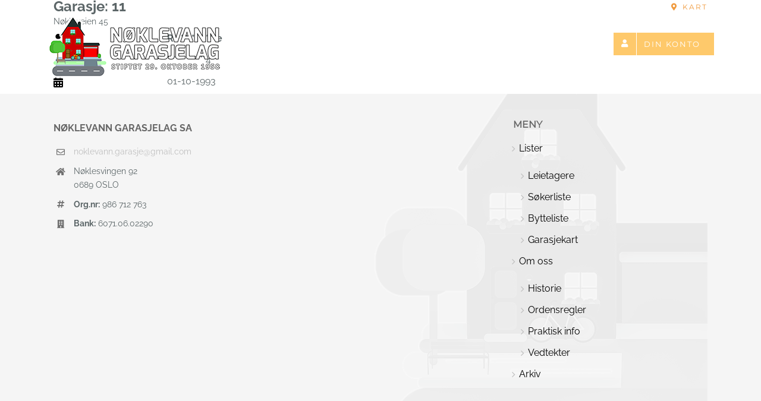

--- FILE ---
content_type: text/css; charset=utf-8
request_url: https://garasjeinfo.no/wp-content/themes/Avada-Child-Theme/wd/style.css?ver=6.8.3
body_size: 638
content:
.um-profile-navbar, .um-profile-nav {
    height: 0px;
    visibility: hidden;    
}
.wd-leietaget-link {
    margin: 0px !important;
    padding: 0px !important;
}
#nav_menu-3 .widget-title {
    color: #666 !important;
    font-size: 16px;
    font-weight: bold;
    margin-bottom: 10px;
    padding-left: 20px;
}

.menu-footer-container {
    padding-left: 30px;
}

.menu-footer-container ul li a,
.menu-footer-container ul li{
    margin: 0px !important;
    padding: 0px !important;
}

.menu-footer-container ul li{
    border: none !important;
}
#menu-footer li a {
    color: #000 !important;
}

body.has-sidebar #content {
    width: calc(100% - 20% - 20px) !important;
}

.um-header.no-cover {
    visibility: hidden;
    height: 0px;
    margin: 0px;
    padding: 0px;
}